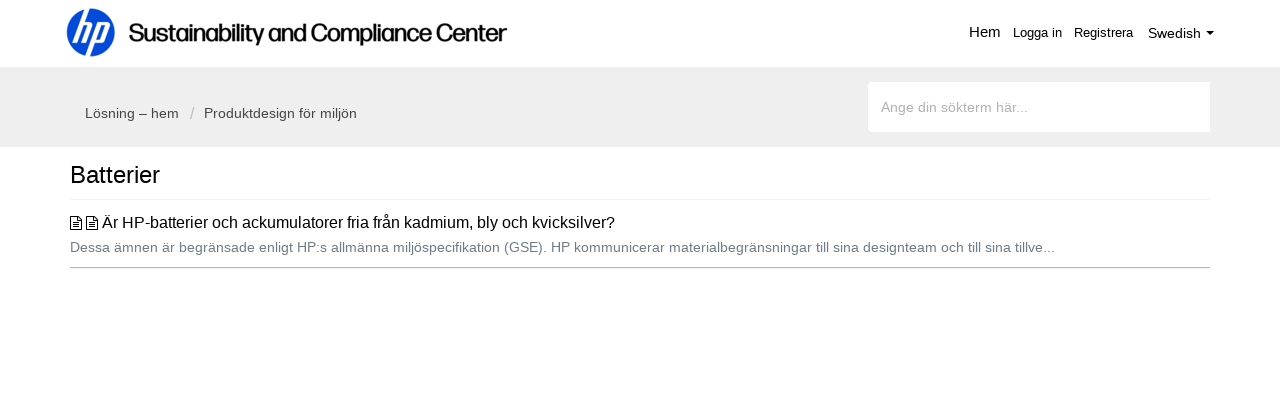

--- FILE ---
content_type: text/html; charset=utf-8
request_url: https://sustainability.ext.hp.com/sv-SE/support/solutions/folders/35000201367
body_size: 7987
content:
<!DOCTYPE html>
       
        <!--[if lt IE 7]><html class="no-js ie6 dew-dsm-theme " lang="sv-SE" dir="ltr" data-date-format="non_us"><![endif]-->       
        <!--[if IE 7]><html class="no-js ie7 dew-dsm-theme " lang="sv-SE" dir="ltr" data-date-format="non_us"><![endif]-->       
        <!--[if IE 8]><html class="no-js ie8 dew-dsm-theme " lang="sv-SE" dir="ltr" data-date-format="non_us"><![endif]-->       
        <!--[if IE 9]><html class="no-js ie9 dew-dsm-theme " lang="sv-SE" dir="ltr" data-date-format="non_us"><![endif]-->       
        <!--[if IE 10]><html class="no-js ie10 dew-dsm-theme " lang="sv-SE" dir="ltr" data-date-format="non_us"><![endif]-->       
        <!--[if (gt IE 10)|!(IE)]><!--><html class="no-js  dew-dsm-theme " lang="sv-SE" dir="ltr" data-date-format="non_us"><!--<![endif]-->
	<head>
		
		<!--Title for the page -->
<title> Batterier : Help desk </title>
<!-- Responsive setting -->
<link rel="apple-touch-icon" href="https://s3.amazonaws.com/cdn.freshdesk.com/data/helpdesk/attachments/production/35288663588/fav_icon/FUwB88saXaVCFhhU9WZz1uUVEdvSxXy39w.png" />
        <link rel="apple-touch-icon" sizes="72x72" href="https://s3.amazonaws.com/cdn.freshdesk.com/data/helpdesk/attachments/production/35288663588/fav_icon/FUwB88saXaVCFhhU9WZz1uUVEdvSxXy39w.png" />
        <link rel="apple-touch-icon" sizes="114x114" href="https://s3.amazonaws.com/cdn.freshdesk.com/data/helpdesk/attachments/production/35288663588/fav_icon/FUwB88saXaVCFhhU9WZz1uUVEdvSxXy39w.png" />
        <link rel="apple-touch-icon" sizes="144x144" href="https://s3.amazonaws.com/cdn.freshdesk.com/data/helpdesk/attachments/production/35288663588/fav_icon/FUwB88saXaVCFhhU9WZz1uUVEdvSxXy39w.png" />
        <meta name="viewport" content="width=device-width, initial-scale=1.0, maximum-scale=5.0, user-scalable=yes" /> 

<meta charset="utf-8">
<meta http-equiv="X-UA-Compatible" content="IE=edge,chrome=1">
<meta name="viewport" content="width=device-width, initial-scale=1.0">



<link href='https://fonts.googleapis.com/css?family=Nunito:400,700,300' rel='stylesheet' type='text/css'>


<link rel="stylesheet" href="https://maxcdn.bootstrapcdn.com/bootstrap/3.3.7/css/bootstrap.min.css">

<link rel="stylesheet" href="https://cdnjs.cloudflare.com/ajax/libs/font-awesome/4.6.3/css/font-awesome.min.css">

  <!-- HP GLOBAL HEADER/FOOTER -->

<!-- 
<script src="https://itg-live.www8.hp.com/caas/header-footer/us/en/default/latest.r/head-styles?contentType=jsonp"></script> 
<script src="https://itg-live.www8.hp.com/caas/header-footer/us/en/default/latest.r/head-scripts?contentType=jsonp"></script> 
<script src="https://itg-live.www8.hp.com/caas/header-footer/us/en/default/latest.r/body-scripts?contentType=jsonp"></script>
<script src="https://itg-live.www8.hp.com/caas/header-footer/us/en/default/latest.r/header?contentType=jsonp"></script>
<script src="https://itg-live.www8.hp.com/caas/header-footer/us/en/default/latest.r/footer?contentType=jsonp"></script>

 

<script src="https://www8.hp.com/ww/en/scripts/framework/jquery/v-1-8-3/jquery.js" type="text/javascript"></script>
<script src="https://www8.hp.com/ww/en/scripts/framework/jquery/v-1-8-3/can.jquery-1.1.6.js" type="text/javascript"></script>
<script src="https://itg-live.www8.hp.com/caas/header-footer/us/en/default/latest.r?contentType=js"></script> 
<script src="https://itg-live.www8.hp.com/caas/header-footer/us/en/default/latest.r/root?contentType=js"></script>


<script src="https://www8.hp.com/us/en/scripts/framework/jquery/v-1-8/jquery.js"></script>
<script src="https://www8.hp.com/us/en/scripts/framework/jquery/v-1-8/can.jquery.js"></script>
<script src="https://www8.hp.com/caas/header-footer/us/en/default/latest.r?contentType=js"></script> 

<script src="https://itg-live.www8.hp.com/caas/header-footer/us/en/default/latest.r/head-styles?contentType=html"></script>  
<script src="https://itg-live.www8.hp.com/caas/header-footer/us/en/default/latest.r/head-scripts?contentType=html"></script>  
<script src="https://itg-live.www8.hp.com/caas/header-footer/us/en/default/latest.r/body-scripts?contentType=html"></script>  
<script src="https://itg-live.www8.hp.com/caas/header-footer/us/en/default/latest.r/header?contentType=html"></script>  
<script src="https://itg-live.www8.hp.com/caas/header-footer/us/en/default/latest.r/footer?contentType=html"></script> 
<script src="https://itg-live.www8.hp.com/caas/header-footer/us/en/default/latest.r/footer?contentType=html&hide_country_selector=true"></script>  







<script src="https://www8.hp.com/us/en/scripts/framework/jquery/v-1-8/jquery.js"></script>
<script src="https://www8.hp.com/us/en/scripts/framework/jquery/v-1-8/can.jquery.js"></script>
<script src="https://www8.hp.com/caas/header-footer/us/en/default/latest.r?contentType=js"></script> 
<script type="application/xhtml+xml" src="https://www8.hp.com/caas/header-footer/us/en/default/latest.r/head-styles?contentType=html"></script>
<script type="application/xhtml+xml" src="https://www8.hp.com/caas/header-footer/us/en/default/latest.r/head-scripts?contentType=html"></script> -->








		
		<!-- Adding meta tag for CSRF token -->
		<meta name="csrf-param" content="authenticity_token" />
<meta name="csrf-token" content="Np37EbnPTpQTLcVK+YfwRxZThXzP4/6ukvOvHooiL6gJ3M5JwplgxkqqE8mRidkeaGd8/h8WDh4MOchUGG2g2w==" />
		<!-- End meta tag for CSRF token -->
		
		<!-- Fav icon for portal -->
		<link rel='shortcut icon' href='https://s3.amazonaws.com/cdn.freshdesk.com/data/helpdesk/attachments/production/35288663588/fav_icon/FUwB88saXaVCFhhU9WZz1uUVEdvSxXy39w.png' />

		<!-- Base stylesheet -->
 
		<link rel="stylesheet" media="print" href="https://assets10.freshdesk.com/assets/cdn/portal_print-6e04b27f27ab27faab81f917d275d593fa892ce13150854024baaf983b3f4326.css" />
	  		<link rel="stylesheet" media="screen" href="https://assets9.freshdesk.com/assets/cdn/falcon_portal_utils-a58414d6bc8bc6ca4d78f5b3f76522e4970de435e68a5a2fedcda0db58f21600.css" />	

		
		<!-- Theme stylesheet -->

		<link href="/support/theme.css?v=4&amp;d=1765467304" media="screen" rel="stylesheet" type="text/css">

		<!-- Google font url if present -->
		

		<!-- Including default portal based script framework at the top -->
		<script src="https://assets8.freshdesk.com/assets/cdn/portal_head_v2-d07ff5985065d4b2f2826fdbbaef7df41eb75e17b915635bf0413a6bc12fd7b7.js"></script>
		<!-- Including syntexhighlighter for portal -->
		<script src="https://assets4.freshdesk.com/assets/cdn/prism-841b9ba9ca7f9e1bc3cdfdd4583524f65913717a3ab77714a45dd2921531a402.js"></script>

		    <!-- Google tag (gtag.js) -->
	<script async src='https://www.googletagmanager.com/gtag/js?id=UA-113054897-1' nonce="1MX+1E2QnoKK7d/EvB6TSQ=="></script>
	<script nonce="1MX+1E2QnoKK7d/EvB6TSQ==">
	  window.dataLayer = window.dataLayer || [];
	  function gtag(){dataLayer.push(arguments);}
	  gtag('js', new Date());
	  gtag('config', 'UA-113054897-1');
	</script>


		<!-- Access portal settings information via javascript -->
		 <script type="text/javascript">     var portal = {"language":"en","name":"Help desk","contact_info":"","current_page_name":"article_list","current_tab":"solutions","vault_service":{"url":"https://vault-service.freshworks.com/data","max_try":2,"product_name":"fd"},"current_account_id":772501,"preferences":{"bg_color":"#ffffff","header_color":"#ffffff","help_center_color":"#ffffff","footer_color":"#ffffff","tab_color":"#ffffff","tab_hover_color":"#024ad8","btn_background":"#767676","btn_primary_background":"#024ad8","base_font":"Helvetica","text_color":"#000000","headings_font":"Helvetica","headings_color":"#000000","link_color":"#000000","link_color_hover":"#024ad8","input_focus_ring_color":"#000000","non_responsive":"false","personalized_articles":true},"image_placeholders":{"spacer":"https://assets5.freshdesk.com/assets/misc/spacer.gif","profile_thumb":"https://assets10.freshdesk.com/assets/misc/profile_blank_thumb-4a7b26415585aebbd79863bd5497100b1ea52bab8df8db7a1aecae4da879fd96.jpg","profile_medium":"https://assets1.freshdesk.com/assets/misc/profile_blank_medium-1dfbfbae68bb67de0258044a99f62e94144f1cc34efeea73e3fb85fe51bc1a2c.jpg"},"falcon_portal_theme":true};     var attachment_size = 20;     var blocked_extensions = "";     var allowed_extensions = "";     var store = { 
        ticket: {},
        portalLaunchParty: {} };    store.portalLaunchParty.ticketFragmentsEnabled = false;    store.pod = "us-east-1";    store.region = "US"; </script> 


			    <script src="https://wchat.freshchat.com/js/widget.js" nonce="1MX+1E2QnoKK7d/EvB6TSQ=="></script>

	</head>
	<body>
            	
		
		
		
	
<div id="everything" class="everything place_order">

    <div id="content"> 

      <!-- 4. Placeholder for Header --> 

      <div id="header" class="header"></div> 


<!--<header class="banner">
      <div class="container">
		<div class="banner-wrapper page">
			<div class="banner-title">
				<a href="/sv-SE/support/home"class='portal-logo'><span class="portal-img"><i></i>
                    <img src='https://s3.amazonaws.com/cdn.freshdesk.com/data/helpdesk/attachments/production/35288666879/logo/2EARNu7b7YyYJeRcZDFW50LJUkkw-nYWnQ.png' alt="Logotyp"
                        onerror="default_image_error(this)" data-type="logo" />
                 </span></a>
              <h1 class="heading" style="color:#fff;text-transform:uppercase;">Help desk</h1>
			</div>
			<nav class="banner-nav">
				<div class="banner-language-selector pull-right" data-tabs="tabs"
                data-toggle='tooltip' data-placement="bottom" title=""><ul class="language-options" role="tablist"><li class="dropdown"><h5 class="dropdown-toggle" data-toggle="dropdown"><span>Swedish</span><span class="caret"></span></h5><ul class="dropdown-menu " role="menu" aria-labelledby="dropdownMenu"><li><a class="" tabindex="-1" href="/en/support/solutions/folders/35000201367">English</a></li><li><a class="" tabindex="-1" href="/zh-CN/support/solutions/folders/35000201367">Chinese</a></li><li><a class="" tabindex="-1" href="/zh-TW/support/solutions/folders/35000201367">Chinese (Traditional)</a></li><li><a class="" tabindex="-1" href="/nl/support/solutions/folders/35000201367">Dutch</a></li><li><a class="" tabindex="-1" href="/fr/support/solutions/folders/35000201367">French</a></li><li><a class="" tabindex="-1" href="/de/support/solutions/folders/35000201367">German</a></li><li><a class="" tabindex="-1" href="/it/support/solutions/folders/35000201367">Italian</a></li><li><a class="" tabindex="-1" href="/ja-JP/support/solutions/folders/35000201367">Japanese</a></li><li><a class=" unavailable-language" tabindex="-1" href="/ko/support/solutions/folders/35000201367">Korean</a></li><li><a class=" unavailable-language" tabindex="-1" href="/pt-BR/support/solutions/folders/35000201367">Portuguese (BR)</a></li><li><a class="" tabindex="-1" href="/pt-PT/support/solutions/folders/35000201367">Portuguese/Portugal</a></li><li><a class="" tabindex="-1" href="/es/support/solutions/folders/35000201367">Spanish</a></li><li><a class="active" tabindex="-1" href="/sv-SE/support/solutions/folders/35000201367"><span class='icon-dd-tick-dark'></span>Swedish </a></li></ul></li></ul></div> <div class="welcome">Välkommen <b></b> </div>  <b><a href="/sv-SE/support/login"><b>Logga in</b></a></b> &nbsp;<b><a href="/sv-SE/support/signup"><b>Registrera</b></a></b>
			</nav>
		</div>
</div>
	</header>-->
      
	<nav class="page-tabs">
      <div class="container">
	<div class="page no-padding">
		
      <a href="/support/home"><a href="/sv-SE/support/home"class='portal-logo'><span class="portal-img"><i></i>
                    <img src='https://s3.amazonaws.com/cdn.freshdesk.com/data/helpdesk/attachments/production/35288666879/logo/2EARNu7b7YyYJeRcZDFW50LJUkkw-nYWnQ.png' alt="Logotyp"
                        onerror="default_image_error(this)" data-type="logo" />
                 </span></a></a>
			<a data-toggle-dom="#header-tabs" href="#" data-animated="true" class="mobile-icon-nav-menu show-in-mobile"></a>
			<div class="nav-link" id="header-tabs">
				
					
						<a href="/sv-SE/support/home" class="">Hem</a>
					
				
					
						<a href="/sv-SE/support/solutions" class="active">Lösningar</a>
					
				
              <span class="p-l-b"><div class="banner-language-selector pull-right" data-tabs="tabs"
                data-toggle='tooltip' data-placement="bottom" title=""><ul class="language-options" role="tablist"><li class="dropdown"><h5 class="dropdown-toggle" data-toggle="dropdown"><span>Swedish</span><span class="caret"></span></h5><ul class="dropdown-menu " role="menu" aria-labelledby="dropdownMenu"><li><a class="" tabindex="-1" href="/en/support/solutions/folders/35000201367">English</a></li><li><a class="" tabindex="-1" href="/zh-CN/support/solutions/folders/35000201367">Chinese</a></li><li><a class="" tabindex="-1" href="/zh-TW/support/solutions/folders/35000201367">Chinese (Traditional)</a></li><li><a class="" tabindex="-1" href="/nl/support/solutions/folders/35000201367">Dutch</a></li><li><a class="" tabindex="-1" href="/fr/support/solutions/folders/35000201367">French</a></li><li><a class="" tabindex="-1" href="/de/support/solutions/folders/35000201367">German</a></li><li><a class="" tabindex="-1" href="/it/support/solutions/folders/35000201367">Italian</a></li><li><a class="" tabindex="-1" href="/ja-JP/support/solutions/folders/35000201367">Japanese</a></li><li><a class=" unavailable-language" tabindex="-1" href="/ko/support/solutions/folders/35000201367">Korean</a></li><li><a class=" unavailable-language" tabindex="-1" href="/pt-BR/support/solutions/folders/35000201367">Portuguese (BR)</a></li><li><a class="" tabindex="-1" href="/pt-PT/support/solutions/folders/35000201367">Portuguese/Portugal</a></li><li><a class="" tabindex="-1" href="/es/support/solutions/folders/35000201367">Spanish</a></li><li><a class="active" tabindex="-1" href="/sv-SE/support/solutions/folders/35000201367"><span class='icon-dd-tick-dark'></span>Swedish </a></li></ul></li></ul></div> <div class="welcome">Välkommen <b></b> </div>  <b><a href="/sv-SE/support/login"><b>Logga in</b></a></b> &nbsp;<b><a href="/sv-SE/support/signup"><b>Registrera</b></a></b></span>
			</div>
		
		</div>
</div>
	</nav>

<!-- Search and page links for the page -->

	<section class="hero_unit">	
		<!--<div class="page no-padding">-->
		<div class="container">
			<div class="ho_search">
				<form class="hc-search-form print--remove" autocomplete="off" action="/sv-SE/support/search/solutions" id="hc-search-form" data-csrf-ignore="true">
	<div class="hc-search-input">
	<label for="support-search-input" class="hide">Ange din sökterm här...</label>
		<input placeholder="Ange din sökterm här..." type="text"
			name="term" class="special" value=""
            rel="page-search" data-max-matches="10" id="support-search-input">
	</div>
	<div class="hc-search-button">
		<button class="btn btn-primary" aria-label="Sök" type="submit" autocomplete="off">
			<i class="mobile-icon-search hide-tablet"></i>
			<span class="hide-in-mobile">
				Sök
			</span>
		</button>
	</div>
</form>
			</div>
		</div>
      <div class="hc-nav hide-in-mobile " style="display:none;">				
			 <nav>   <div>
              <a href="/sv-SE/support/tickets/new" class="mobile-icon-nav-newticket new-ticket ellipsis" title="Nytt supportärende">
                <span> Nytt supportärende </span>
              </a>
            </div>   <div>
              <a href="/sv-SE/support/tickets" class="mobile-icon-nav-status check-status ellipsis" title="Kontrollera ärendestatus">
                <span>Kontrollera ärendestatus</span>
              </a>
            </div>  </nav>
		</div>
		<!--</div>-->
	</section>



<div class="page">
<div id="everything" class="everything">
    <div id="content">	
      

	
	<!-- Search and page links for the page -->
	

	<!-- Notification Messages -->
	 <div class="alert alert-with-close notice hide" id="noticeajax"></div> 

	
	<div class="">		
		
<section class="min-height-on-desktop fc-folder-show" id="folder-show-35000201367">
  <div class="container">
	<div class="breadcrumb mb-4 mt-4">
		<a href="/sv-SE/support/solutions" class=""> Lösning – hem </a>
		<a href="/sv-SE/support/solutions/35000131136" class="">Produktdesign för miljön</a>
	</div>
	<h2 class="heading">Batterier</h2>
	<p class="info-text"></p>
	
				
			<section class="article-list c-list mt-4">
				
					<div class="c-row c-article-row">
						<div class="ellipsis article-title">
                            <i class="fa fa-file-text-o" aria-hidden="true"></i>
							<a href="/sv-SE/support/solutions/articles/35000064507-%C3%A4r-hp-batterier-och-ackumulatorer-fria-fran-kadmium-bly-och-kvicksilver-" class="c-link">Är HP-batterier och ackumulatorer fria från kadmium, bly och kvicksilver?</a>
						</div>
						<div class="description-text">
							 Dessa ämnen är begränsade enligt HP:s allmänna miljöspecifikation (GSE).     HP kommunicerar materialbegränsningar till sina designteam och till sina tillve...
						</div>
					</div>
				
			</section>
			
		
	
  </div>
</section>
	</div>
	

	

</div>

</div>
  



<div id="footer" class="footer">

 <footer class="footer text-center">
   <div class="container">
      <div class="row">
         <div class="col-sm-12">
            <ul class="list-inline social">
               <li><a href="https://www.facebook.com/" target="_blank"><i class="fa fa-facebook" aria-hidden="true"></i></a></li>
               <li><a href="https://twitter.com/" target="_blank"><i class="fa fa-twitter" aria-hidden="true"></i></a></li>
               <li><a href="https://plus.google.com/" target="_blank"><i class="fa fa-google-plus" aria-hidden="true"></i></a></li>
               <li><a href="https://www.linkedin.com/" target="_blank"><i class="fa fa-linkedin" aria-hidden="true"></i></a></li>
               <li><a href="https://www.flickr.com/?rb=1" target="_blank"><i class="fa fa-flickr" aria-hidden="true"></i></a></li>
               <li><a href="https://www.instagram.com/" target="_blank"><i class="fa fa-instagram" aria-hidden="true"></i></a></li>
               <li><a href="https://www.youtube.com/" target="_blank"><i class="fa fa-youtube" aria-hidden="true"></i></a></li>
            </ul>
         </div>
      </div>
   </div> 

 <!-- Footer Links Close -->
   <!-- <div class="container">        
   <div class="row">
               <ul class="col-sm-12">
                  
                     <li><a href="https://www.hp.com/us-en/hp-information/recalls.html" target="_self">Recalls</a><span class="horizontal_sep">|</span></li>
                  
                     <li><a href="https://www.hp.com/us-en/hp-information/environment/product-recycling.html" target="_self">Product recycling</a><span class="horizontal_sep">|</span></li>
                  
                     <li><a href="https://www.hp.com/us-en/hp-information/accessibility-aging/index.html" target="_self">Accessibility</a><span class="horizontal_sep">|</span></li>
                  
                     <li><a href="https://h20195.www2.hp.com/v2/GetDocument.aspx?docname=c05388050" target="_self">CA Supply Chains Act</a><span class="horizontal_sep">|</span></li>
                  
                     <li><a href="https://www.hp.com/us-en/sitemap.html" target="_self">Site Map</a><span class="horizontal_sep">|</span></li>
                  
                     <li><a href="https://www.hp.com/us-en/privacy/privacy-central.html" target="_self">Privacy</a><span class="horizontal_sep">|</span></li>
                  
                     <li><a href="https://www.hp.com/us-en/privacy/use-of-cookies.html" target="_self">Use of cookies</a><span class="horizontal_sep">|</span></li>
                  
                     <li><a href="https://www.hp.com/us-en/personal-data-rights.html" target="_self">Personal data rights</a><span class="horizontal_sep">|</span></li>
                  
                     <li><a href="https://www.hp.com/us-en/terms-of-use.html" target="_self">Terms of use</a><span class="horizontal_sep">|</span></li>
                  
                     <li><a href="https://www.hp.com/us-en/privacy/limited_warranty.html" target="_self">Limited warranty statement</a><span class="horizontal_sep">|</span></li>
                  
                     <li><a href="https://www.hp.com/us-en/shop/cv/termsandconditions?jumpid=re_r11662_redirect_ETR&ts=20151012014516_LIymYBM9Ho1W" target="_self">Terms &amp; conditions of sales &amp; service</a><span class="horizontal_sep">|</span></li>
                  
               </ul>
               <div class="copy-right-section">
                  <p class="copyright_mark">©  Copyright 2021 HP Development Company, L.P.</p>
                  <p class="mobile_view"></p>
               </div>
            </div>-->
        
   
   
   <aside class="footer-legal text-center">
      <div class="container">
         <p>&copy; <span id="year"></span> Themes by <a href="https://helpdesktheme.com" title="Helpdesk Theme">Helpdesk Theme</a>. All rights reserved.</p>
      </div>
   </aside>
</footer>

 <!-- <script type="text/html" src="https://www8.hp.com/caas/header-footer/us/en/default/latest.r/footer?contentType=html"></script> -->

<script>
  jQuery(document).ready(function() {
    
    // Set Home page fontawesome category icons (Ex: #YOUR_CAT_ID --> #20115356 ) 
    //Set Icons Replace (Ex: <i class="fa fa-pencil-square-o" aria-hidden="true"></i> --> your fontawesome icon )
    jQuery('#35000060851 .category-icon').append('<i class="fa fa-rocket" aria-hidden="true"></i>');
    jQuery('#35000131136 .category-icon').append('<i class="fa fa-tree" aria-hidden="true"></i>');
    jQuery('#35000130605 .category-icon').append('<i class="fa fa-gear" aria-hidden="true"></i>');
    jQuery('#35000130606 .category-icon').append('<i class="fa fa-recycle" aria-hidden="true"></i>');
    jQuery('#35000131133 .category-icon').append('<i class="fa fa-shopping-basket" aria-hidden="true"></i>');
    jQuery('#35000131137 .category-icon').append('<i class="fa fa-umbrella" aria-hidden="true"></i>');
    jQuery('#35000131135 .category-icon').append('<i class="fa fa-desktop" aria-hidden="true"></i>');
    jQuery('#35000131132 .category-icon').append('<i class="fa fa-building" aria-hidden="true"></i>');
    jQuery('#35000131364 .category-icon').append('<i class="fa fa-truck" aria-hidden="true"></i>');
    jQuery('#35000131134 .category-icon').append('<i class="fa fa-question-circle" aria-hidden="true"></i>');
    jQuery('#35000131258 .category-icon').append('<i class="fa fa-terminal" aria-hidden="true"></i>');
    jQuery('#35000138342 .category-icon').append('<i class="fa fa-wheelchair" aria-hidden="true"></i>');
    
    
    var x = new Date();
    var y = x.getFullYear();
    jQuery('#year').html(y);
  })
</script>

<script>
jQuery('.p-l-b').contents().filter(function() {
    return this.nodeType == 3
}).each(function(){
    this.textContent = this.textContent.replace('|','');
    this.textContent = this.textContent.replace('-','');
    this.textContent = this.textContent.replace(' &nbsp; ','');
});
</script>


      <!--<script type="application/xhtml+xml" src="https://www8.hp.com/caas/header-footer/us/en/default/latest.r/body-scripts?contentType=html"></script>-->




			<script src="https://assets2.freshdesk.com/assets/cdn/portal_bottom-0fe88ce7f44d512c644a48fda3390ae66247caeea647e04d017015099f25db87.js"></script>

		<script src="https://assets8.freshdesk.com/assets/cdn/redactor-642f8cbfacb4c2762350a557838bbfaadec878d0d24e9a0d8dfe90b2533f0e5d.js"></script> 
		<script src="https://assets2.freshdesk.com/assets/cdn/lang/sv-se-928aacc2269c298bd65bf93cdfda9412c2620126fdb51782a3ad8b210b05e9f6.js"></script>
		<!-- for i18n-js translations -->
  		<script src="https://assets8.freshdesk.com/assets/cdn/i18n/portal/sv-SE-5eeaef6e2815b80aa9dc4d017f01d961d54df6e677a05816404bc417972f5a99.js"></script>
		<!-- Including default portal based script at the bottom -->
		<script nonce="1MX+1E2QnoKK7d/EvB6TSQ==">
//<![CDATA[
	
	jQuery(document).ready(function() {
					
		// Setting the locale for moment js
		moment.lang('sv-se');

		var validation_meassages = {"required":"Detta fält är obligatoriskt.","remote":"Kontrollera detta fält.","email":"Ange en giltig epostadress.","url":"Ange en giltig URL.","date":"Ange ett giltigt datum.","dateISO":"Ange ett giltigt datum ( ISO ).","number":"Ange ett giltigt tal.","digits":"Ange endast siffror.","creditcard":"Ange ett giltigt kreditkortsnummer.","equalTo":"Ange samma värde igen.","two_decimal_place_warning":"Value cannot have more than 2 decimal digits","integration_no_match":"ingen matchande data...","select_atleast_one":"Välj minst ett alternativ.","ember_method_name_reserved":"Detta namn är reserverat och kan inte användas. Välj ett annat namn."}	

		jQuery.extend(jQuery.validator.messages, validation_meassages );


		jQuery(".call_duration").each(function () {
			var format,time;
			if (jQuery(this).data("time") === undefined) { return; }
			if(jQuery(this).hasClass('freshcaller')){ return; }
			time = jQuery(this).data("time");
			if (time>=3600) {
			 format = "hh:mm:ss";
			} else {
				format = "mm:ss";
			}
			jQuery(this).html(time.toTime(format));
		});
	});

	// Shortcuts variables
	var Shortcuts = {"global":{"help":"?","save":"mod+return","cancel":"esc","search":"/","status_dialog":"mod+alt+return","save_cuctomization":"mod+shift+s"},"app_nav":{"dashboard":"g d","tickets":"g t","social":"g e","solutions":"g s","forums":"g f","customers":"g c","reports":"g r","admin":"g a","ticket_new":"g n","compose_email":"g m"},"pagination":{"previous":"alt+left","next":"alt+right","alt_previous":"j","alt_next":"k"},"ticket_list":{"ticket_show":"return","select":"x","select_all":"shift+x","search_view":"v","show_description":"space","unwatch":"w","delete":"#","pickup":"@","spam":"!","close":"~","silent_close":"alt+shift+`","undo":"z","reply":"r","forward":"f","add_note":"n","scenario":"s"},"ticket_detail":{"toggle_watcher":"w","reply":"r","forward":"f","add_note":"n","close":"~","silent_close":"alt+shift+`","add_time":"m","spam":"!","delete":"#","show_activities_toggle":"}","properties":"p","expand":"]","undo":"z","select_watcher":"shift+w","go_to_next":["j","down"],"go_to_previous":["k","up"],"scenario":"s","pickup":"@","collaboration":"d"},"social_stream":{"search":"s","go_to_next":["j","down"],"go_to_previous":["k","up"],"open_stream":["space","return"],"close":"esc","reply":"r","retweet":"shift+r"},"portal_customizations":{"preview":"mod+shift+p"},"discussions":{"toggle_following":"w","add_follower":"shift+w","reply_topic":"r"}};
	
	// Date formats
	var DATE_FORMATS = {"non_us":{"moment_date_with_week":"ddd, D MMM, YYYY","datepicker":"d M, yy","datepicker_escaped":"d M yy","datepicker_full_date":"D, d M, yy","mediumDate":"d MMM, yyyy"},"us":{"moment_date_with_week":"ddd, MMM D, YYYY","datepicker":"M d, yy","datepicker_escaped":"M d yy","datepicker_full_date":"D, M d, yy","mediumDate":"MMM d, yyyy"}};

	var lang = { 
		loadingText: "Vänligen vänta...",
		viewAllTickets: "View all tickets"
	};


//]]>
</script> 

		

		
		<script type="text/javascript">
     		I18n.defaultLocale = "en";
     		I18n.locale = "sv-SE";
		</script>
			  <script nonce="1MX+1E2QnoKK7d/EvB6TSQ==">
//<![CDATA[

    jQuery(document).ready(function() {
      window.fcWidget.init({
        token: "31f059c8-2e5e-4d41-8586-0be7f7cab98d",
        host: "https://wchat.freshchat.com",
        cspNonce: "1MX+1E2QnoKK7d/EvB6TSQ==",
          locale: "sv-SE",
          meta: {
            "fw_product": "freshdesk",
            "fw_product_acc_id": "772501",
            "fw_group_id": "35000029605"
          },
          config: {"headerProperty":{}},
      });    
    });

//]]>
</script>
    	


		<!-- Include dynamic input field script for signup and profile pages (Mint theme) -->

	</body>
</html>
